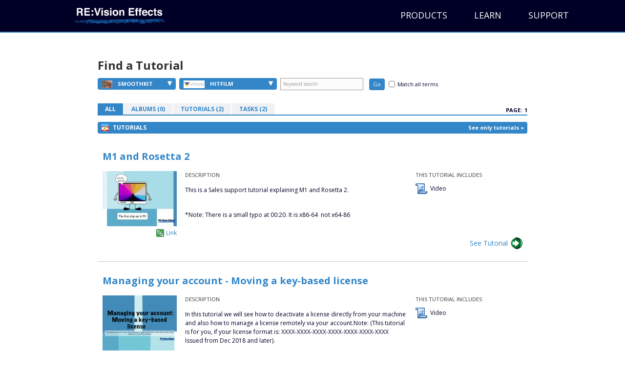

--- FILE ---
content_type: text/html; charset=UTF-8
request_url: https://help.revisionfx.com/search/?h=85&p=78
body_size: 24881
content:
<!DOCTYPE html>
<html>
<head>
	<meta http-equiv="content-type" content="text/html; charset=UTF-8" />

<meta name="robots" content="all" />

<meta http-equiv="pragma" content="cache" />

	<title>Search Results | RE:Vision Effects Help</title>
	<!-- begin css from main site -->
	<link rel="stylesheet" type="text/css" href="https://revisionfx.s3.amazonaws.com/wp-content/themes/bb-theme/css/bootstrap.min.css">
	<link rel="stylesheet" type="text/css" href="https://revisionfx.s3.amazonaws.com/wp-content/uploads/bb-plugin/cache/313-layout.css">
	<link rel="stylesheet" type="text/css" href="https://revisionfx.s3.amazonaws.com/wp-content/themes/rfx/assets/css/font-awesome.min.css">
	<link rel="stylesheet" type="text/css" href="https://fonts.googleapis.com/css?family=Roboto+Slab%3A400%2C700%7COpen+Sans%3A400%2C300%2C300italic%2C400italic%2C600italic%2C600%2C700%2C700italic&ver=2d0fd8306478f9c47b09ccad611ab98c">
	
	<link rel="stylesheet" type="text/css" href="https://help.revisionfx.com/assets/css/skin.css">
	<link rel="stylesheet" type="text/css" href="https://revisionfx.s3.amazonaws.com/wp-content/themes/rfx/style.css">
	<!-- end css from main site -->
	<script type="text/javascript">
<!--
var base_url = "https://help.revisionfx.com/";
var index_page = "";
// -->
</script>
	<link  href="https://help.revisionfx.com/assets/css/reset.css" rel="stylesheet" type="text/css" />
<link  href="https://help.revisionfx.com/assets/css/style.css" rel="stylesheet" type="text/css" />
<link  href="https://help.revisionfx.com/assets/css/FlashStatus.css" rel="stylesheet" type="text/css" />
<link  href="https://ajax.googleapis.com/ajax/libs/jqueryui/1.11.4/themes/smoothness/jquery-ui.css" rel="stylesheet" type="text/css" />
<link  href="https://help.revisionfx.com/assets/css/jquery.fancybox-1.3.1.css" rel="stylesheet" type="text/css" />
<script type="text/javascript" src="https://w.sharethis.com/button/sharethis.js#publisher=68dc773f-40bf-47c8-87eb-6e0ae56b49b0&amp;type=website&amp;buttonText=Share%20this&amp;embeds=true&amp;post_services=email%2Cfacebook%2Ctwitter%2Csms%2Cdigg%2Creddit%2Cdelicious%2Cstumbleupon%2Ctechnorati%2Clinkedin%2Cgoogle_bmarks%2Cyahoo_bmarks&amp;linkfg=%233366FF"></script>
<script type="text/javascript" src="https://ajax.googleapis.com/ajax/libs/swfobject/2.2/swfobject.js"></script>
	


	<!--[if lte IE 7]><style media="screen,projection" type="text/css">@import "/assets/css/ie.css"</style><![endif]-->
	<!--[if IE 6]>
	<script src="/assets/js/dd_belatedpng_0.0.8a-min.js" type="text/javascript" charset="utf-8"></script>
	<script src="/assets/js/iefix.js" type="text/javascript" charset="utf-8"></script>
	<![endif]-->

<script type="text/javascript">

var _gaq = _gaq || [];
_gaq.push(['_setAccount', 'UA-15850868-1']);
_gaq.push(['_setDomainName', '.revisionfx.com']);
//_gaq.push(['_trackPageview']);

(function() {
var ga = document.createElement('script'); ga.type = 'text/javascript'; ga.async = true;
ga.src = ('https:' == document.location.protocol ? 'https://ssl' : 'https://www') + '.google-analytics.com/ga.js';
var s = document.getElementsByTagName('script')[0]; s.parentNode.insertBefore(ga, s);
})();

</script>
</head>
<body>
	<p><a class="skiplink" href="#content">Skip over navigation</a></p>
			<header class="fl-page-header fl-page-header-primary fl-page-nav-right fl-page-nav-toggle-icon" itemscope="itemscope" itemtype="https://schema.org/WPHeader">
	<div class="fl-page-header-wrap">
		<div class="fl-page-header-container container">
			<div class="fl-page-header-row row">
				<div class="col-sm-4">
					<div class="fl-page-header-logo" itemscope="itemscope" itemtype="https://schema.org/Organization">
						<a href="https://revisionfx.com" itemprop="url"><img class="fl-logo-img" itemscope="" itemtype="https://schema.org/ImageObject" src="https://revisionfx.s3.amazonaws.com/wp-content/uploads/revisioneffects.png" data-retina="https://revisionfx.s3.amazonaws.com/wp-content/uploads/revisioneffects.png" alt="RE:Vision Effects" style="max-height: 196px; width: 610px;"><meta itemprop="name" content="RE:Vision Effects"></a>
					</div>
				</div>
				<div class="fl-page-nav-col col-sm-8">
					<div class="fl-page-nav-wrap">
						<nav class="fl-page-nav fl-nav navbar navbar-default" role="navigation" itemscope="itemscope" itemtype="https://schema.org/SiteNavigationElement">
							<button type="button" class="navbar-toggle" data-toggle="collapse" data-target=".fl-page-nav-collapse">
								<span><i class="fa fa-bars"></i></span>
							</button>
							<div class="fl-page-nav-container">
								<ul id="menu-primary-1" class="nav navbar-nav navbar-right menu"><li class="menu-item menu-item-type-custom menu-item-object-custom menu-item-has-children menu-item-528" aria-haspopup="true"><a href="https://revisionfx.com/products" data-text="Products" style="width: auto;">Products</a>
<ul class="sub-menu">
	<li class="menu-item menu-item-type-custom menu-item-object-custom menu-item-1556"><a href="https://revisionfx.com/products/" data-text="All Products" style="width: auto;">All Products</a></li>
	<li class="menu-item menu-item-type-post_type menu-item-object-product menu-item-1529"><a href="https://revisionfx.com/products/deflicker/" data-text="DEFlicker" style="width: auto;">DEFlicker</a></li>
	<li class="menu-item menu-item-type-post_type menu-item-object-product menu-item-1530"><a href="https://revisionfx.com/products/denoise/" data-text="DE:Noise" style="width: auto;">DE:Noise</a></li>
	<li class="menu-item menu-item-type-post_type menu-item-object-product menu-item-1531"><a href="https://revisionfx.com/products/effections/" data-text="Effections" style="width: auto;">Effections</a></li>
	<li class="menu-item menu-item-type-post_type menu-item-object-product menu-item-1532"><a href="https://revisionfx.com/products/fieldskit/" data-text="FieldsKit" style="width: auto;">FieldsKit</a></li>
	<li class="menu-item menu-item-type-post_type menu-item-object-product menu-item-1533"><a href="https://revisionfx.com/products/pvfeather/" data-text="PV Feather" style="width: auto;">PV Feather</a></li>
	<li class="menu-item menu-item-type-post_type menu-item-object-product menu-item-1534"><a href="https://revisionfx.com/products/refill/" data-text="RE:Fill" style="width: auto;">RE:Fill</a></li>
	<li class="menu-item menu-item-type-post_type menu-item-object-product menu-item-1535"><a href="https://revisionfx.com/products/reflex/" data-text="RE:Flex" style="width: auto;">RE:Flex</a></li>
	<li class="menu-item menu-item-type-post_type menu-item-object-product menu-item-1781"><a href="https://revisionfx.com/products/relens/" data-text="RE:Lens" style="width: auto;">RE:Lens</a></li>
	<li class="menu-item menu-item-type-post_type menu-item-object-product menu-item-1536"><a href="https://revisionfx.com/products/remap/" data-text="RE:Map" style="width: auto;">RE:Map</a></li>
	<li class="menu-item menu-item-type-post_type menu-item-object-product menu-item-1537"><a href="https://revisionfx.com/products/rematch/" data-text="RE:Match" style="width: auto;">RE:Match</a></li>
	<li class="menu-item menu-item-type-post_type menu-item-object-product menu-item-1538"><a href="https://revisionfx.com/products/rsmb/" data-text="ReelSmart Motion Blur" style="width: auto;">ReelSmart Motion Blur</a></li>
	<li class="menu-item menu-item-type-post_type menu-item-object-product menu-item-1539"><a href="https://revisionfx.com/products/shade_shape/" data-text="Shade/Shape" style="width: auto;">Shade/Shape</a></li>
	<li class="menu-item menu-item-type-post_type menu-item-object-product menu-item-1540"><a href="https://revisionfx.com/products/smoothkit/" data-text="SmoothKit" style="width: auto;">SmoothKit</a></li>
	<li class="menu-item menu-item-type-post_type menu-item-object-product menu-item-1541"><a href="https://revisionfx.com/products/twixtor/" data-text="Twixtor" style="width: auto;">Twixtor</a></li>
	<li class="menu-item menu-item-type-post_type menu-item-object-product menu-item-1542"><a href="https://revisionfx.com/products/video_gogh/" data-text="Video Gogh" style="width: auto;">Video Gogh</a></li>
</ul>
</li>
<li class="menu-item menu-item-type-custom menu-item-object-custom menu-item-has-children menu-item-1284" aria-haspopup="true"><a href="https://revisionfx.com/gallery/" data-text="Learn" style="width: auto;">Learn</a>
<ul class="sub-menu">
	<li class="menu-item menu-item-type-custom menu-item-object-custom menu-item-1608"><a href="https://revisionfx.com/gallery/" data-text="Gallery" style="width: auto;">Gallery</a></li>
	<li class="menu-item menu-item-type-custom menu-item-object-custom menu-item-1314"><a target="_blank" href="https://help.revisionfx.com/" data-text="Tutorials" style="width: auto;">Tutorials</a></li>
</ul>
</li>
<li class="menu-item menu-item-type-custom menu-item-object-custom menu-item-has-children menu-item-1285" aria-haspopup="true"><a href="https://revisionfx.com/contact/" data-text="Support" style="width: auto;">Support</a>
<ul class="sub-menu">
	<li class="menu-item menu-item-type-custom menu-item-object-custom menu-item-1315"><a href="https://revisionfx.com/faq/" data-text="FAQs" style="width: auto;">FAQs</a></li>
	<li class="menu-item menu-item-type-post_type menu-item-object-page menu-item-1311"><a href="https://revisionfx.com/company/" data-text="Company" style="width: auto;">Company</a></li>
	<li class="menu-item menu-item-type-post_type menu-item-object-page menu-item-1310"><a href="https://revisionfx.com/contact/" data-text="Contact Us" style="width: auto;">Contact Us</a></li>
</ul>
</li>
</ul>							</div>
						</nav>
					</div>
				</div>
			</div>
		</div>
	</div>
</header>
	<div id="container">
		<div id="container-body">

			<div id="wrapper">
<div id="content">
    <a name="top"></a>
            <div id="filters">
	<h2>Find a Tutorial</h2>

	<div class="columns">

		<div class="leftcol">

			<ul class="dropdown">
				<li>
					<a class="product" href="#"><img src="/uploads/software/image/78_tiny_thumb_Product_Logo_SmoothKit2.png" style="height:16px" /> SmoothKit<span class="dropdown-triangle">&#9662;</span></a>

					<div class="block">

						<div class="block_data_top"></div>
						<div class="block_data_bgr">
							<div class="block_data">
								<ul id="product-dropdown">
																		<li><a href="/search/clear/p/"><img src="/assets/images/logo-revision-thumb.png" alt="RE:Vision Effects Logo" />All Products</a></li>
																			<li><a href="?p=107&h=85"><img src="/uploads/software/image/107_tiny_thumb_ProductLogo_ARRIFilmLab_v2.jpg" /> ARRI Film Lab</a></li>
																			<li><a href="?p=105&h=85"><img src="/uploads/software/image/105_tiny_thumb_ProductLogo_Autograph.jpg" /> Autograph</a></li>
																			<li><a href="?p=106&h=85"><img src="/uploads/software/image/106_tiny_thumb_ProductLogo_ColorGenius_wt.png" /> Color Genius</a></li>
																			<li><a href="?p=65&h=85"><img src="/uploads/software/image/65_tiny_thumb_Product_Logo_DENoise.png" /> DE:Noise</a></li>
																			<li><a href="?p=84&h=85"><img src="/uploads/software/image/84_tiny_thumb_ProductLogo_FlickerNEW_v2.jpg" /> DEFlicker</a></li>
																			<li><a href="?p=66&h=85"><img src="/uploads/software/image/66_tiny_thumb_Product_Logo_Effections.png" /> Effections</a></li>
																			<li><a href="?p=68&h=85"><img src="/uploads/software/image/68_tiny_thumb_Product_Logo_FieldsKit.png" /> FieldsKit</a></li>
																			<li><a href="?p=69&h=85"><img src="/uploads/software/image/69_tiny_thumb_Product_Logo_PVFeather.png" /> PV Feather</a></li>
																			<li><a href="?p=70&h=85"><img src="/uploads/software/image/70_tiny_thumb_ProductLogo_REFill_2_HiRes_v3.jpg" /> RE:Fill</a></li>
																			<li><a href="?p=71&h=85"><img src="/uploads/software/image/71_tiny_thumb_Product_Logo_REFlex.png" /> RE:Flex</a></li>
																			<li><a href="?p=97&h=85"><img src="/uploads/software/image/97_tiny_thumb_ProductLogo_REGrade.jpg" /> RE:Grade</a></li>
																			<li><a href="?p=96&h=85"><img src="/uploads/software/image/96_tiny_thumb_RELensLogo80x60.jpg" /> RE:Lens</a></li>
																			<li><a href="?p=73&h=85"><img src="/uploads/software/image/73_tiny_thumb_Product_Logo_REMap.png" /> RE:Map</a></li>
																			<li><a href="?p=82&h=85"><img src="/uploads/software/image/82_tiny_thumb_rematch_logo.jpg" /> RE:Match</a></li>
																			<li><a href="?p=103&h=85"><img src="/uploads/software/image/103_tiny_thumb_ProductLogo_REZup_website.jpg" /> REZup</a></li>
																			<li><a href="?p=74&h=85"><img src="/uploads/software/image/74_tiny_thumb_Product_Logo_RSMB.png" /> RSMB</a></li>
																			<li><a href="?p=75&h=85"><img src="/uploads/software/image/75_tiny_thumb_Product_Logo_ShadeShape.png" /> Shade/Shape</a></li>
																			<li><a href="?p=78&h=85"><img src="/uploads/software/image/78_tiny_thumb_Product_Logo_SmoothKit2.png" /> SmoothKit</a></li>
																			<li><a href="?p=64&h=85"><img src="/uploads/software/image/64_tiny_thumb_Product_Logo_Twixtor.png" /> Twixtor</a></li>
																			<li><a href="?p=76&h=85"><img src="/uploads/software/image/76_tiny_thumb_Product_Logo_VideoGogh.png" /> Video Gogh</a></li>
																	</ul>
							</div><!-- /Block_data -->
						</div><!-- /Block_data_bgr -->
						<div class="block_data_bottom"></div>
					</div><!-- /Block -->
				</li>
				<li>
					<a class="host" href="#"><img src="/uploads/software/image/85_tiny_thumb_Host_Hitfilm2.png" style="height:16px" /> HitFilm<span class="dropdown-triangle">&#9662;</span></a>

					<div class="block">

						<!-- <div class="block_data_top"></div> -->
						<div class="block_data_bgr">
							<div class="block_data">
								<ul id="product-dropdown">
																			<li><a href="/search/clear/h/" style="height: 30px; line-height: 30px; padding-left: 10px;">All Hosts</a></li>
																			<li><a href="?h=80&p=78"><img src="/uploads/software/image/80_thumb_Host_Logo_AE.png"/></a></li>
																			<li><a href="?h=102&p=78"><img src="/uploads/software/image/102_thumb_HostLogo_Autograph_Logo2.png"/></a></li>
																			<li><a href="?h=79&p=78"><img src="/uploads/software/image/79_thumb_Host_Logo_Avid2.png"/></a></li>
																			<li><a href="?h=98&p=78"><img src="/uploads/software/image/98_thumb_HostLogo_Baselight.jpg"/></a></li>
																			<li><a href="?h=95&p=78"><img src="/uploads/software/image/95_thumb_HostLogo_CatalystEdit.png"/></a></li>
																			<li><a href="?h=90&p=78"><img src="/uploads/software/image/90_thumb_HostLogo_DAVINCI.png"/></a></li>
																			<li><a href="?h=99&p=78"><img src="/uploads/software/image/99_thumb_HostLogo_Diamant Dustbuster+.jpg"/></a></li>
																			<li><a href="?h=53&p=78"><img src="/uploads/software/image/53_thumb_Host_Logo_FCP.png"/></a></li>
																			<li><a href="?h=46&p=78"><img src="/uploads/software/image/46_thumb_Host_Logo_Flame.png"/></a></li>
																			<li><a href="?h=93&p=78"><img src="/uploads/software/image/93_thumb_HostLogo_Fusion_wt.png"/></a></li>
																			<li><a href="?h=85&p=78"><img src="/uploads/software/image/85_thumb_Host_Hitfilm2.png"/></a></li>
																			<li><a href="?h=55&p=78"><img src="/uploads/software/image/55_thumb_Host_Logo_Motion.png"/></a></li>
																			<li><a href="?h=86&p=78"><img src="/uploads/software/image/86_thumb_HosLogo_Natron.png"/></a></li>
																			<li><a href="?h=94&p=78"><img src="/uploads/software/image/94_thumb_HostLogo_Nucoda.png"/></a></li>
																			<li><a href="?h=56&p=78"><img src="/uploads/software/image/56_thumb_Host_Logo_Nuke.png"/></a></li>
																			<li><a href="?h=57&p=78"><img src="/uploads/software/image/57_thumb_Host_Logo_PremierePro.png"/></a></li>
																			<li><a href="?h=59&p=78"><img src="/uploads/software/image/59_thumb_Host_Logo_SCRATCH.png"/></a></li>
																			<li><a href="?h=100&p=78"><img src="/uploads/software/image/100_thumb_HostLogo_SILHOUETTE.jpg"/></a></li>
																			<li><a href="?h=81&p=78"><img src="/uploads/software/image/81_thumb_VegasSmall2.png"/></a></li>
																	</ul>
							</div><!-- /Block_data -->
						</div><!-- /Block_data_bgr -->
						<div class="block_data_bottom"></div>
					</div><!-- /Block -->
				</li>
			</ul><!-- /Dropdown -->
						<form class="searchform" method="get" action="/search/?h=85&p=78">
				<fieldset>
					<input class="txt" type="text" value="Keyword search" name="k" id="k" onclick="if(this.value=='Keyword search') this.value=''" onblur="if(this.value=='') this.value='Keyword search'" />
					<input class="btn" type="submit" value="Go" />
					<label for="match-all" id="all-checkbox"><input type="checkbox" name="ka" id="match-all" value="1" /><span>Match all terms</span></label>
				</fieldset>
			</form><!-- /Searchform -->
		</div><!-- /Leftcol -->

		<!-- <div class="rightcol">
			<ul class="by">
				<li><a href="#"><span>By Task &raquo;</span></a></li>
				<li><a href="#"><span>By Featured, Latest, Popular &raquo;</span></a></li>
			</ul> <!-\- /By -\->
		</div><!-\- /Rightcol -->
	</div><!-- /Columns -->

</div><!-- /Filters -->

<div class="pagination">

	<ul class="tabs">
				<li class="current"><a href="?h=85&p=78">All</a></li>
		<li><a href="?h=85&p=78&so=a">Albums (0)</a></li>
		<li><a href="?h=85&p=78&so=t">Tutorials (2)</a></li>
		<li><a href="?h=85&p=78&so=ta">Tasks (2)</a></li>
	</ul><!-- /Tabs -->
	
	<ul class="pages">
		<li>Page:</li>
		<li>1</li>	</ul><!-- /Pages -->
</div><!-- /Pagination -->
	<div id="search">
									<div id="tutorials">

						<div class="bluebar">
				<h3>Tutorials</h3>
				<a class="seeonly" href="/search/?&p=78&h=85&so=t">See only tutorials &raquo;</a>
			</div><!-- /Blue Bar -->
						<ul class="entries">
								<li class="entry">
					<h4 class="entry">
																		<a href="/resource/378/single/" title="M1 and Rosetta 2" class="fancybox">M1 and Rosetta 2</a>
																</h4>

					<div class="columns">
						<div class="image">
														<img src="/uploads/tutorials/image/248_thumbnail_AE_Sales3.jpg" alt="" />
													<a class="sharethis" href="#"><script language="javascript" type="text/javascript">
							SHARETHIS.addEntry({
								title:'M1 and Rosetta 2',
								summary:'M1 and Rosetta 2',
								url: 'https://help.revisionfx.com/tutorial/248/'
							}, {button:true} );
						</script></a>
							<a class="permalink" href="/tutorial/248">Link</a>
						</div><!-- /Image -->

						<div class="desc">
							<h5>Description</h5>
							<p><p>
<div id="_mcePaste" style="position: absolute; left: -10000px; top: 0px; width: 1px; height: 1px; overflow: hidden;">This is a Sales support tutorial explaining M1 and Rosetta 2.</div>
<div id="_mcePaste" style="position: absolute; left: -10000px; top: 0px; width: 1px; height: 1px; overflow: hidden;">*Note: There is a small typo at 00:20. It is x86-64&nbsp; not x64-86</div>
<div id="_mcePaste" style="position: absolute; left: -10000px; top: 0px; width: 1px; height: 1px; overflow: hidden;">Author:&nbsp; &nbsp;Lori Freitag</div>
<div id="_mcePaste" style="position: absolute; left: -10000px; top: 0px; width: 1px; height: 1px; overflow: hidden;">Company:&nbsp; RE:Vision Effects</div>
</p>
<p>This is a Sales support tutorial explaining M1 and Rosetta 2.</p>
<p><br />*Note: There is a small typo at 00:20. It is x86-64&nbsp; not x64-86<br /><br /></p></p>
						</div><!-- /Description -->

												<div class="includes">
							<h5>This Tutorial Includes</h5>
							<ul class="includes">
																	<li class="video">
																					Video																			</li>
															</ul>
						</div><!-- /Includes -->
											</div><!-- /Columns -->
																		<a href="/resource/378/single/" title="M1 and Rosetta 2" class="see fancybox">See Tutorial</a>
															</li>
								<li class="entry">
					<h4 class="entry">
																		<a href="/resource/377/single/" title="Managing your account - Moving a key-based license" class="fancybox">Managing your account - Moving a key-based license</a>
																</h4>

					<div class="columns">
						<div class="image">
														<img src="/uploads/tutorials/image/247_thumbnail_Sales_3.png" alt="" />
													<a class="sharethis" href="#"><script language="javascript" type="text/javascript">
							SHARETHIS.addEntry({
								title:'Managing your account - Moving a key-based license',
								summary:'Managing your account - Moving a key-based license',
								url: 'https://help.revisionfx.com/tutorial/247/'
							}, {button:true} );
						</script></a>
							<a class="permalink" href="/tutorial/247">Link</a>
						</div><!-- /Image -->

						<div class="desc">
							<h5>Description</h5>
							<p><p>In this tutorial we will see how to deactivate a license directly  from your machine and also how to manage a license remotely via your  account.Note: (This tutorial is for you, if your license format is:  XXXX-XXXX-XXXX-XXXX-XXXX-XXXX-XXXX Issued from Dec 2018 and later).</p>
<p><br /><br /></p></p>
						</div><!-- /Description -->

												<div class="includes">
							<h5>This Tutorial Includes</h5>
							<ul class="includes">
																	<li class="video">
																					Video																			</li>
															</ul>
						</div><!-- /Includes -->
											</div><!-- /Columns -->
																		<a href="/resource/377/single/" title="Managing your account - Moving a key-based license" class="see fancybox">See Tutorial</a>
															</li>
							</ul>
		</div><!-- /Tutorials -->
		
				<div class="pagination">
			<ul class="pages">
				<li>Page:</li>
				<li>1</li>			</ul><!-- /Pages -->
		</div><!-- /Pagination -->
			</div><!-- /Search -->
</div>			</div><!-- /Wrapper -->
		</div><!-- /Container-body -->
	</div><!-- /Container -->

<footer class="fl-page-footer-wrap" itemscope="itemscope" itemtype="https://schema.org/WPFooter">
		<div class="fl-page-footer">
	<div class="fl-page-footer-container container">
		<div class="fl-page-footer-row row">
			<div class="col-md-12 text-center clearfix"><div class="fl-social-icons"><a href="https://www.facebook.com/REVisionFX" target="_blank" class="fl-icon"><i class="fa fa-facebook"></i></a><a href="https://twitter.com/revisionfx" target="_blank" class="fl-icon"><i class="fa fa-twitter"></i></a><a href="https://www.youtube.com/user/revisionfx" target="_blank" class="fl-icon"><i class="fa fa-youtube"></i></a></div><div class="fl-page-footer-text">
	Copyright &copy; 2026 RE:Vision Effects, Inc. All rights reserved. <a href="https://revisionfx.com/company/">Company</a> / 
<a href="https://revisionfx.com/news/">News</a> /
<a href="https://revisionfx.com/terms-of-use/">Legal &#038; Privacy</a> /
<a href="https://revisionfx.com/contact/">Contact</a>	<span id="back-to-top"><i class="fa  fa-chevron-up"></i></span>
</div>
</div>					</div>
	</div>
</div><!-- .fl-page-footer -->
	</footer>

	<script type="text/javascript" src="https://ajax.googleapis.com/ajax/libs/jquery/1.7.2/jquery.min.js"></script>
<script type="text/javascript" src="https://ajax.googleapis.com/ajax/libs/jqueryui/1.7.2/jquery-ui.min.js"></script>
<script type="text/javascript" src="https://help.revisionfx.com/assets/js/search.js"></script>
<script type="text/javascript" src="https://help.revisionfx.com/assets/js/jquery.fancybox-1.3.1.pack.js"></script>
	<!-- begin js from main site -->
	<script type="text/javascript">
		$.fn.magnificPopup = function() {}
		$.fn.masonry = function() {}
		$.getScript('https://revisionfx.s3.amazonaws.com/wp-content/themes/bb-theme/js/jquery.throttle.min.js', function(){
			FLBuilderLayout = {};
			$.getScript('https://revisionfx.s3.amazonaws.com/wp-content/uploads/bb-plugin/cache/313-layout.js', function(){});
			$.getScript('https://revisionfx.s3.amazonaws.com/wp-content/themes/rfx/assets/js/theme.js', function(){
			});
		});
	$(document).ready(function(){
		if ( typeof $.fancybox == 'function') {
			$('.fancybox').fancybox({
				autoScale: false,
				overlayOpacity: 0.6,
				overlayColor: '#000',
				padding: 0,
				margin: 0,
				width: 880,
				titleShow: false
			});
		}
});
</script>

<!-- 	<script type="text/javascript" src="https://revisionfx.s3.amazonaws.com/wp-content/uploads/bb-plugin/cache/313-layout.js"></script>
	<script type="text/javascript" src="https://revisionfx.s3.amazonaws.com/wp-content/themes/rfx/assets/js/theme.js"></script>
 -->	<!-- end js from main site -->
	 <!--[if IE 6]>
	<script src="DD_belatedPNG.js"></script>
	<script>
	  DD_belatedPNG.fix('div#header, li, h2, input, a.product, a.host, div.overlay');
	</script>
	<![endif]-->
	</body>

</html>
